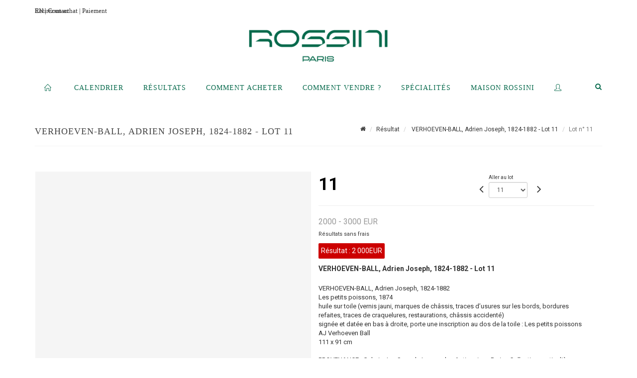

--- FILE ---
content_type: text/html;charset=UTF-8
request_url: https://www.rossini.fr/lot/142658/23521320-verhoevenball-adrien-joseph-18
body_size: 78481
content:
<!doctype html>
<html lang="fr" class="no-js">
<head>
    <meta http-equiv="Content-Type" content="text/html; charset=UTF-8">
    <meta http-equiv="X-UA-Compatible" content="IE=edge,chrome=1">
    <title> VERHOEVEN-BALL, Adrien Joseph, 1824-1882 - Lot 11 </title>
    
    
        



    

     
         
         <meta property="og:title" content="VERHOEVEN-BALL, Adrien Joseph, 1824-1882 - Lot 11">
     
    
        <meta name="description" content="Toutes les informations sur le lot VERHOEVEN-BALL, Adrien Joseph, 1824-1882
Les... - Lot 11 - Rossini"/>
		<meta property="og:description" content="Toutes les informations sur le lot VERHOEVEN-BALL, Adrien Joseph, 1824-1882
Les... - Lot 11 - Rossini">
    
	
		<meta name="keywords" content="">
	




<meta name="language" content="fr">


<!-- HREF LANG -->


	
		<link rel="alternate" hreflang="en"
			  href="https://www.rossini.fr/en/lot/142658/23521320-verhoevenball-adrien-joseph-18" />

	
		<link rel="canonical" href="https://www.rossini.fr/lot/142658/23521320-verhoevenball-adrien-joseph-18" />
	
		<link rel="alternate" hreflang="fr"
			  href="https://www.rossini.fr/lot/142658/23521320-verhoevenball-adrien-joseph-18" />




<meta name="viewport" content="width=device-width, initial-scale=1, maximum-scale=1"/>
<meta name="author" content="Rossini">
<meta name="identifier-url" content="">
<meta name="layout" content="main"/>
<meta property="og:site_name" content="Rossini">
<meta property="og:locale" content="fr">
<meta property="og:url" content="https://www.rossini.fr/lot/142658/23521320-verhoevenball-adrien-joseph-18"/>
<meta property="og:image" content="https://medias-static-sitescp.zonesecure.org/sitegenerique/62/logos/logo-0820250915131855.png"/>
<link rel="shortcut icon" href="https://medias-static-sitescp.zonesecure.org/sitegenerique/62/logos/logo-09-_1_20260107154903.ico" type="image/x-icon">
<link rel="icon" href="https://medias-static-sitescp.zonesecure.org/sitegenerique/62/logos/logo-09-_1_20260107154903.ico" />

<!-- GoogleFonts    ============================================= -->
<link href="https://fonts.googleapis.com/css?family=Roboto:" rel="stylesheet"><link href="https://fonts.googleapis.com/css?family=Roboto:700" rel="stylesheet">
<!-- Stylesheets    ============================================= -->

<link rel="stylesheet" href="/assets/bootstrap-2702cc3efe0973add8272e0853ab03a3.css"/>
<link rel="stylesheet" href="/assets/font-awesome/css/font-awesome.min-84f0e98c247f3592f710ccde278d799c.css"/>
<link rel="stylesheet" href="/assets/style-6f91c0476104ee16f6fea9387a0decc9.css"/>
<link rel="stylesheet" href="/assets/font-icons-2145a7dee7ed7e44ae2f1897272842b8.css"/>
<link rel="stylesheet" href="/assets/icomoon-36189714d365d3d2ad41c87302fc4927.css"/>
<link rel="stylesheet" href="/assets/animate-ca9c031f7663c9e52b815d368f541c0e.css"/>
<link rel="stylesheet" href="/assets/magnific-popup-bd76b2742b05e58017f0fe452a612c2c.css"/>
<link rel="stylesheet" href="/assets/responsive-8fa874eb92fb7932dfb539001ee06bdd.css"/>


<!-- REVOLUTION SLIDER	============================================= -->
<link rel="stylesheet" href="https://cdn.drouot.com/assets?name=revolution_slider/css/layers.css">
<link rel="stylesheet" href="https://cdn.drouot.com/assets?name=revolution_slider/css/settings.css">
<link rel="stylesheet" href="https://cdn.drouot.com/assets?name=revolution_slider/css/navigation.css">


<link rel="stylesheet" href="/assets/jquery_toast/jquery.toast-45c7a0d117e54c9e9a29b32ba06784a8.css"/>
<link rel="stylesheet" href="/assets/cp-088cf35f8f3474c63d77b7860a79b0ee.css"/>
<script type="text/javascript" src="https://cdn.drouot.com/assets?name=cpg/jquery-743584baf8fc09dcd82ba03b2c8d990e.js"></script>

<!--[if lt IE 9]>
    <script src="http://css3-mediaqueries-js.googlecode.com/svn/trunk/css3-mediaqueries.js"></script>
<![endif]-->

<!-- CAROUSEL	============================================= -->
<script type="text/javascript" src="/assets/include/carousel-plugin/owl.carousel.min-58f126a356f7a1eb5ef4de741979f957.js" ></script>

<style type="text/css">
.openseadragon { background-color: #ffffff; border: 1px solid #ffffff; color: #333333; height: 600px; width: 400px; }
/* ******************************** GENERAL OPTIONS ******************************** */
.cpgen-container{
width:100%;margin-left:auto;margin-right:auto;padding-left : 0px ; padding-top : 0px ;padding-right : 0px ; padding-bottom : 0px ;}

/* ******************************** TYPOGRAPHY ******************************** */

    /*  BODY ============== */
    body {color : #333333;text-transform: none;font-family: Roboto, Arial, Helvetica, sans-serif ;/*font-style : ;font-weight : ;*/font-size : 14px;letter-spacing : 0px;}
    body a:link {color : #333333;}
    body a:visited {color : #333333;}
    body a:hover {color : #333333;}

    /*  NAV ============== */
    nav {color : #05694B;text-transform: uppercase;font-family: Georgia, serif, Arial, Helvetica, sans-serif ;/*font-style : ;font-weight : ;*/font-size : 14px;letter-spacing : 0px;}
    nav a:link {color : #05694B;}
    nav a:visited {color : #05694B;}
    nav a:hover {color : #000000;}

    /*  FOOTER ============== */
    footer {color : #ffffff;text-transform: none;font-family: Roboto, Arial, Helvetica, sans-serif ;/*font-style : ;font-weight : ;*/font-size : 14px;letter-spacing : 0px;}
    footer a:link {color : #ffffff;}
    footer a:visited {color : #ffffff;}
    footer a:hover {color : #ffffff;}

    /*  H1 ============== */
    h1 {color : #05694B;text-transform: uppercase;font-family: Georgia, serif, Arial, Helvetica, sans-serif ;/*font-style : ;font-weight : ;*/font-size : 23px;letter-spacing : 0px;}
    h1 a:link {color : #05694B;}
    h1 a:visited {color : #05694B;}
    h1 a:hover {color : #05694B;}

    /*  H2 ============== */
    h2 {color : #05694B;text-transform: none;font-family: Roboto, Arial, Helvetica, sans-serif ;/*font-style : ;font-weight : ;*/font-size : 15px;letter-spacing : 0px;}
    h2 a:link {color : #05694B;}
    h2 a:visited {color : #05694B;}
    h2 a:hover {color : #05694B;}

    /*  H3 ============== */
    h3 {color : #05694B;text-transform: none;font-family: Roboto, Arial, Helvetica, sans-serif ;/*font-style : ;font-weight : ;*/font-size : 16px;letter-spacing : 0px;}
    h3 a:link {color : #05694B;}
    h3 a:visited {color : #05694B;}
    h3 a:hover {color : #05694B;}

    /*  H4 ============== */
    h4 {color : #05694B;text-transform: none;font-family: Roboto, Arial, Helvetica, sans-serif ;/*font-style : ;font-weight : ;*/font-size : 15px;letter-spacing : 0px;}
    h4 a:link {color : #05694B;}
    h4 a:visited {color : #05694B;}
    h4 a:hover {color : #05694B;}

    /*  H5 ============== */
    h5 {color : #05694B;text-transform: none;font-family: Roboto, Arial, Helvetica, sans-serif ;/*font-style : ;font-weight : ;*/font-size : 14px;letter-spacing : 0px;}
    h5 a:link {color : #05694B;}
    h5 a:visited {color : #05694B;}
    h5 a:hover {color : #05694B;}

    /*  H6 ============== */
    h6 {color : #05694B;text-transform: none;font-family: Roboto, Arial, Helvetica, sans-serif ;/*font-style : ;font-weight : ;*/font-size : 14px;letter-spacing : 0px;}
    h6 a:link {color : #05694B;}
    h6 a:visited {color : #05694B;}
    h6 a:hover {color : #05694B;}


/* ******************************** LOGO ******************************** */
#cpgenlogo{margin-left : px ;margin-top : px ;margin-right : px ;margin-bottom : px ; float: left;}

/* ******************************** HEADER ******************************** */

.cpgen-header {padding-left : 0px ;padding-top : 0px ;
padding-right : 0px ;padding-bottom : 20px ;margin-left : 0px ;margin-top : 0px ;margin-right : 0px ;margin-bottom : 0px ;background-color : #ffffff ;border-top: 0px solid #ffffff;border-bottom: 0px solid #ffffff;}


/* ******************************** MENU ******************************** */
#cpgen-menu {background-color : #ffffff;}
#header.sticky-header #primary-menu ul li {padding-left : 0px ;padding-top : 0px ;padding-right : 0px ;padding-bottom : 20px;}
#cpgen-menu li:hover{background:#ffffff;}
#primary-menu {font-weight: normal !important;background-color : #ffffff;float:left;}
#header.sticky-header:not(.static-sticky) #primary-menu > ul > li > a {line-height:40px;}
#header.sticky-header #header-wrap{height: 40px;background-color : #ffffff;color : #477380 ;}
#header.sticky-header #header-wrap img{max-height:40px;}
#primary-menu , #primary-menu.style-2 {height: 40px;}
#primary-menu.style-2 > div > ul > li > a{height: 40px;}
.device-sm #header.sticky-style-2 #header-wrap, .device-xs #header.sticky-style-2 #header-wrap, .device-xxs #header.sticky-style-2 #header-wrap{background-color : #ffffff;}
#header.sticky-style-2 #header-wrap, #header.sticky-style-3 #header-wrap, #primary-menu.style-2 > div > ul > li > a {height:40px;line-height:40px}
#primary-menu.style-2 ul ul, #primary-menu.style-2 ul li .mega-menu-content{top:40px}

#primary-menu-trigger {background-color:#ffffff !important;}
#primary-menu-trigger .icon-reorder{color:#05694B !important;}
#header.transparent-header.full-header #primary-menu > ul { border-right-color: rgba(0,0,0,0.1); }
#primary-menu ul {list-style: none;	height:40px;	margin: 0;}
#primary-menu > ul {float: left; }
#primary-menu ul li.mega-menu { position: inherit; }
#primary-menu ul li:first-child { margin-left: 0; }
#primary-menu ul li a {padding-left : 19px ;padding-top : 3px ;padding-right : 19px;padding-bottom : 3px ; height: 40px;line-height: 40px;}
#primary-menu ul li .mega-menu-content {background-color: #ffffff;	border-top: 2px solid #ffffff;}
#primary-menu ul ul{background-color: #ffffff; width:250px;display: none;}
#primary-menu ul ul a {	color: #05694B !important;}
#primary-menu ul ul li:hover > a {background-color: #ffffff !important;color: #05694B!important;}
#primary-menu .dropdown hr{color : #ffffff;}
#primary-menu .container #top-search form input{color: #05694B!important;}
#primary-menu .container #top-search form input::placeholder {color:#05694B!important;}

/* ******************************** BACKGROUND ******************************** */
body{background-color:#ffffff;background-image: ;background-repeat: ;}


/* ******************************** FOOTER ******************************** */
#footer{padding-left : 0px ;padding-top : 35px ;padding-right : 0px ;padding-bottom : 0px ;margin-left : 0px ;margin-top : 0px ;margin-right : 0px ;margin-bottom : 0px ;border-top: 1px solid #05694B;border-bottom: 0px solid #05694B ;background : #05694b;color : #ffffff ; }
#footer a{#ffffff ;}



/* ******************************** SOCIAL ******************************** */
.cpgen-header .cpgen-social {font-size:1000;color:#000000;}
.cpgen-footer .cpgen-social {font-size:10;color:#000000;}

#primary-menu ul li .mega-menu-content  {width: 100% !important; }
</style>
<link rel="stylesheet" href="https://medias-static-sitescp.zonesecure.org/sitegenerique/62/css/cssFile20260121175727.css" type="text/css" />

<script type="text/javascript" src="https://cdn.drouot.com/assets?name=cpg/cookiechoices-abc20e1381d834f5f6bf5378262b9b5c.js"></script>
<script>
    window.dataLayer = window.dataLayer || [];
    function gtag(){dataLayer.push(arguments);}

    gtag('consent', 'default', {
        'ad_storage': 'denied',
        'ad_user_data': 'denied',
        'ad_personalization': 'denied',
        'analytics_storage': 'denied'
    });
</script>

    <!-- Google tag (gtag.js) -->
        <script async src="https://www.googletagmanager.com/gtag/js?id=G-M2VJ74SB5S"></script>
        <script>
            if (!isTrackingActivated()) {
                window['ga-disable-G-M2VJ74SB5S'] = true;
            } else {
                gtag('js', new Date());
                gtag('config', 'G-M2VJ74SB5S');
                updateGtagConsent('granted');
            }
        </script>
    <!-- End Google tag (gtag.js) -->




    <link rel="stylesheet" href="https://cdnjs.cloudflare.com/ajax/libs/font-awesome/6.5.0/css/all.min.css">


    
    <script src="https://cdn.jsdelivr.net/npm/vanilla-lazyload@17.1.2/dist/lazyload.min.js"></script>

</head>
<body class="fr">



<div class="cpgen-container">
    
    <div class="cpgen-header">
        
            <div id="top-bar">
    <div class="container clearfix">
        <div class="col_half nobottommargin flags">
            <div class="top-links">
                
    
        <a href="/en/lot/142658/23521320-verhoevenball-adrien-joseph-18" class="languegb">
            <img src="/assets/flags/gb-91583bd9501e5849846045852a312edf.png" />
        </a>
    

    


                <a href="/ou-nous-trouver" target="_blank">Contact</a>
            </div>
        </div>

        <div class="col_half fright  nobottommargin social">
            <div id="top-social">
                <ul>
    

    

    

    

    

        

            <li><a target="_blank"
                   href="https://www.instagram.com/rossini_auction/?hl=fr"
                   class="si-instagram"><span class="ts-icon"><i class="icon-instagram"></i>
                </span><span class="ts-text">instagram</span></a></li>

        
    

    

    

    

        

            <li><a target="_blank"
                   href="https://www.facebook.com/RossiniMaisonDeVentesAuxEncheres/"
                   class="si-facebook"><span class="ts-icon"><i class="icon-facebook"></i>
                </span><span class="ts-text">facebook</span></a></li>

        
    

    

    

</ul>
            </div>
        </div>
    </div>
</div>
<header id="header" class="header6 sticky-style-2">
    <div class="container clearfix">
        <div id="primary-menu-trigger"><i class="icon-reorder"></i></div>
        <div id="cpgenlogo">
            <!-- Logo  ============================================= -->
            <div id="logo">
                <a href="/"
                   class="standard-logo"
                   data-dark-logo="https://medias-static-sitescp.zonesecure.org/sitegenerique/62/logos/logo-0820250915131855.png">
                    <img style=""
                         src="https://medias-static-sitescp.zonesecure.org/sitegenerique/62/logos/logo-0820250915131855.png"
                         alt="Rossini">
                </a>
                <a href="/"
                   class="retina-logo"
                   data-dark-logo="https://medias-static-sitescp.zonesecure.org/sitegenerique/62/logos/logo-0820250915131855.png"><img src="https://medias-static-sitescp.zonesecure.org/sitegenerique/62/logos/logo-0820250915131855.png" alt="Rossini"></a>
            </div>
            <!-- #logo end -->
        </div>
        <div class="texteHeader">
            <a href="/retraits-des-objets" target="_blank">Retirer un achat</a> | <a href="/paiement-en-ligne" target="_blank">Paiement</a>
        </div>
    </div>
    <div id="cpgen-menu">
        <div id="header-wrap"
             class="container">
            <nav id="primary-menu" class="style-2">
    <div class="container clearfix">
        <ul>

    <li>
        
            <a href="/" >
                <div>
                    <i class='icon-line2-home'></i>
                </div>
            </a>
        
        
    </li>

    <li>
        
            <a href="/ventes-a-venir" >
                <div>
                    Calendrier
                </div>
            </a>
        
        
    </li>

    <li>
        
            <a href="/resultats" >
                <div>
                    Résultats
                </div>
            </a>
        
        
    </li>

    <li>
        
            <a href="#" >
                <div>
                    Comment acheter
                </div>
            </a>
        
        
            <ul>
                

    <li>
        
            <a href="/retraits-des-objets" >
                <div>
                    Retrait des objets
                </div>
            </a>
        
        
    </li>

    <li>
        
            <a href="/paiement-en-ligne" >
                <div>
                    Paiement en ligne
                </div>
            </a>
        
        
    </li>

    <li>
        
            <a href="/caution-en-ligne" >
                <div>
                    Dépôt de caution
                </div>
            </a>
        
        
    </li>

            </ul>
        
    </li>

    <li>
        
            <a href="#" >
                <div>
                    Comment vendre ?
                </div>
            </a>
        
        
            <ul>
                

    <li>
        
            <a href="/prestations" >
                <div>
                    Les prestations
                </div>
            </a>
        
        
    </li>

    <li>
        
            <a href="/vendre" >
                <div>
                    Conditions de ventes Vendeur
                </div>
            </a>
        
        
    </li>

    <li>
        
            <a href="#" >
                <div>
                    Estimation en région
                </div>
            </a>
        
        
            <ul>
                

    <li>
        
            <a href="/estimation-auvergne-rhone-alpes" >
                <div>
                    Auvergne-Rhône-Alpes
                </div>
            </a>
        
        
    </li>

    <li>
        
            <a href="/estimation-bourgogne-franche-Comte" >
                <div>
                    Bourgogne-Franche-Comté
                </div>
            </a>
        
        
    </li>

    <li>
        
            <a href="/estimation-bretagne" >
                <div>
                    Bretagne
                </div>
            </a>
        
        
    </li>

    <li>
        
            <a href="/estimation-centre-val-de-loire" >
                <div>
                    Centre-Val de Loire
                </div>
            </a>
        
        
    </li>

    <li>
        
            <a href="/estimation-corse" >
                <div>
                    Corse
                </div>
            </a>
        
        
    </li>

    <li>
        
            <a href="/estimation-grand-est" >
                <div>
                    Grand Est
                </div>
            </a>
        
        
    </li>

    <li>
        
            <a href="/estimation-ile-de-france" >
                <div>
                    Île-de-France
                </div>
            </a>
        
        
    </li>

    <li>
        
            <a href="/estimation-normandie" >
                <div>
                    Normandie
                </div>
            </a>
        
        
    </li>

    <li>
        
            <a href="/estimation-nouvelle-aquitaine" >
                <div>
                    Nouvelle-Aquitaine
                </div>
            </a>
        
        
    </li>

    <li>
        
            <a href="/estimation-occitanie" >
                <div>
                    Occitanie
                </div>
            </a>
        
        
    </li>

    <li>
        
            <a href="/estimation-pays-de-la-loire" >
                <div>
                    Pays de la Loire
                </div>
            </a>
        
        
    </li>

    <li>
        
            <a href="/estimation-provence-cote-azur" >
                <div>
                    Provence-Alpes-Côte d'Azur
                </div>
            </a>
        
        
    </li>

    <li>
        
            <a href="/estimation-etranger" >
                <div>
                    Etranger
                </div>
            </a>
        
        
    </li>

            </ul>
        
    </li>

    <li>
        
            <a href="/estimation-en-ligne" >
                <div>
                    Estimations en ligne
                </div>
            </a>
        
        
    </li>

    <li>
        
            <a href="/salle-des-ventes" >
                <div>
                    Salle des ventes
                </div>
            </a>
        
        
    </li>

            </ul>
        
    </li>

    <li>
        
            <a href="/specialites" >
                <div>
                    Spécialités
                </div>
            </a>
        
        
    </li>

    <li>
        
            <a href="#" >
                <div>
                    Maison Rossini
                </div>
            </a>
        
        
            <ul>
                

    <li>
        
            <a href="/a-propos" >
                <div>
                    À propos
                </div>
            </a>
        
        
    </li>

    <li>
        
            <a href="/equipe" >
                <div>
                    L'équipe rossini
                </div>
            </a>
        
        
    </li>

    <li>
        
            <a href="/ou-nous-trouver" >
                <div>
                    Contact
                </div>
            </a>
        
        
    </li>

    <li>
        
            <a href="/newsletter" >
                <div>
                    Newsletter
                </div>
            </a>
        
        
    </li>

    <li>
        
            <a href="/actualites" >
                <div>
                    Nos actualités
                </div>
            </a>
        
        
    </li>

            </ul>
        
    </li>

    <li>
        
            <a href="https://int.rossini.fr/membre/login" target='_blank'>
                <div>
                    <i class='icon-line2-user'></i>
                </div>
            </a>
        
        
    </li>
</ul>
            
<div id="top-cart">
    <a href="#" id="top-cart-trigger">
        <i class="icon-legal"></i>
    </a>
    <div class="top-cart-content" id="top-cart-content">
        <div class="top-cart-title">
            <p>Ordres d'achats </p>
        </div>
        <div class="top-cart-items" id="top-cart-items">
            <template id="cart-item-list">
                <div class="top-cart-item clearfix">
                    <div class="top-cart-item-desc">
                        <a href="/null/null"></a>
                        <span class="top-cart-item-price"></span>
                        <span class="top-cart-item-price"></span>
                    </div>
                </div>
            </template>
        </div>
    </div>
</div><!-- #top-cart end -->

<script type="text/javascript">
    function getQueryVariable(variable) {
        let query = window.location.search.substring(1);
        let vars = query.split('&');
        for (let i = 0; i < vars.length; i++) {
            let pair = vars[i].split("=");
            if (pair[0] === variable) {return pair[1];}
        }
        return false;
    }
    $(document).ready(function() {
        panierSize = 0;
        if (window.localStorage.getItem("panier") !== null && window.localStorage.getItem("panier") !== '') {
            panier = getPanier();
            panierSize = Object.keys(panier.lots).length;
        }
        if (window.location.search.indexOf("okLots") !== -1) {
            let lotIds = getQueryVariable("okLots").split(",");
            for (let i in lotIds) {
                deleteOrdre(lotIds[i]);
            }
            panierSize = Object.keys(panier.lots).length;
        }
        if (panierSize > 0) {
            $.toast({
                icon: 'info',
                text : "<p class=''>N'oubliez pas de valider définitivement vos ordres d'achat dans votre <a href='/ordre'>panier</a>.</p>",
                allowToastClose: true,
                showHideTransition : 'slide',  // It can be plain, fade or slide
                hideAfter : false,             // `false` to make it sticky or time in miliseconds to hide after
                stack : 2,                     // `false` to show one stack at a time count showing the number of toasts that can be shown at once
                textAlign : 'left',            // Alignment of text i.e. left, right, center
                position : 'top-right'       // bottom-left or bottom-right or bottom-center or top-left or top-right or top-center or mid-center or an object representing the left, right, top, bottom values to position the toast on page
            })
            Object.keys(panier.lots).forEach(function (lotId) {
                let t = document.querySelector('#cart-item-list');
                let a = t.content.querySelectorAll("a");
                a[0].textContent = "lot n° "+panier.lots[lotId].n;
                let s = t.content.querySelectorAll("span");
                s[0].textContent = panier.lots[lotId].d;
                if (panier.lots[lotId].m === -1) {
                    s[1].textContent = 'Enchère Téléphone';
                } else {
                    s[1].textContent = panier.lots[lotId].m + ' ' + panier.lots[lotId].c;
                }

                let x = document.getElementById("top-cart-items");
                let clone = document.importNode(t.content, true);
                x.appendChild(clone)
            })

            let panierSizeSpan = document.createElement("span");
            panierSizeSpan.textContent = window.panierSize.toString();
            document.getElementById("top-cart-trigger").appendChild(panierSizeSpan);

            let btnPanier = document.createElement("a");
            btnPanier.rel = "nofollow";
            btnPanier.className = "button button-3d button-small nomargin fright";
            btnPanier.textContent = 'Envoyer mes ordres';
            btnPanier.href = '/null/null';
            let btnPanierDiv = document.createElement("div");
            btnPanierDiv.className = "top-cart-action clearfix";
            btnPanierDiv.appendChild(btnPanier);

            document.getElementById("top-cart-content").appendChild(btnPanierDiv);
        } else {
            let panierList = document.createElement("p");
            panierList.textContent = "Votre liste d'ordre est vide, naviguez dans le catalogue pour ajouter vos ordres.";
            document.getElementById("top-cart-items").appendChild(panierList);
        }

    });
</script>

            
                <div id="top-search">
                    <a href="#" id="top-search-trigger"><i class="icon-search3"></i><i class="icon-line-cross"></i></a>
                    <form action="/recherche" method="get">
                        <input type="text" name="query" class="form-control" value="" placeholder="Recherchez un lot, un artiste">
                        <input type="submit" class="loupe" id="AccueilBtChercher" value="">
                    </form>
                </div>
            
    </div>
</nav>
        </div>
    </div>
</header>

        
    </div>

    <div class="container">
        
        
            <div class="clear"></div>

<div class="basic layoutsPage">
    <div class="layoutsExemple col-md-12">
        
<section id="page-title" class="page-title-mini page-title-nobg">
    <div class="clearfix">
        <h1>
            VERHOEVEN-BALL, Adrien Joseph, 1824-1882 - Lot 11
        </h1>
        <ol class="breadcrumb">
            <li><a href='/'>
                <icon class='icon-home2'></icon>
            </a></li>
            <li><a href='/resultats'>Résultat</a>
            </li>
            <li><a href="/catalogue/142658-art-moderne-and-contemporain">
                VERHOEVEN-BALL, Adrien Joseph, 1824-1882 - Lot 11
            </a></li>
            <li class="active">Lot n° 11&nbsp;</li>
        </ol>
    </div>
</section>
<section id="content">
    <div class="detailLot content-wrap Vente142658 Etude162 Etude2">
            <div class="single-product">
                <div class="product">
                    <div class="col-xs-12 col-md-6 product-img noPaddingLeft">
                        
                            
<script type="text/javascript" src="https://cdn.drouot.com/assets?name=openseadragon/openseadragon.min.js"></script>
<div class="col-xs-12 padding0">
    <div id="zoomImage" class="openseadragon">
        <div id="toolbarDiv"></div>
        
            <a id="previous"><i class="fa fa-angle-up"></i></a>
            <a id="next"><i class="fa fa-angle-down"></i></a>
        
        <script type="text/javascript">
            var viewer = OpenSeadragon({
                        id:            "zoomImage",
                        prefixUrl:     "https://cdn.drouot.com/assets?name=openseadragon/images/",
                        showNavigator:  true,
                        toolbar:       "toolbarDiv",
                        nextButton:     "next",
                        previousButton: "previous",
                        autoHideControls: false,
                        maxZoomPixelRatio: 3,
                        minZoomPixelRatio: 0.5,
                        navigatorSizeRatio: 0.12,
                        controlsFadeDelay: 0,
                        controlsFadeLength: 500,
                        showReferenceStrip: false,
                        animationTime: 0.8,
                        imageSmoothingEnabled: true,
                    });
                    $(document).ready(function() {
//                        setTimeout( function(){
//                                   innerHTML2 = $(".intercom-launcher-discovery-frame").contents().find("html").html();
//                                   innerHTML = $('.intercom-launcher-frame').contents().find("html").html();
//                                   innerHTML3 = $("#intercom-frame").contents().find("html").html();
//                               }, 3000);
                        var tiles = [
                            
                            {
                                tileSource : {
                                    type: 'image',
                                    url:  'https://cdn.drouot.com/d/image/lot?size=fullHD&path=62/142658/1e013258582af1aa833060d2ad27b973',
                                    crossOriginPolicy: 'Anonymous',
                                    ajaxWithCredentials: false,
                                },
                            },
                            
                            {
                                tileSource : {
                                    type: 'image',
                                    url:  'https://cdn.drouot.com/d/image/lot?size=fullHD&path=62/142658/b5674c001972378936e171fb6a4fa554',
                                    crossOriginPolicy: 'Anonymous',
                                    ajaxWithCredentials: false,
                                },
                            },
                            
                            {
                                tileSource : {
                                    type: 'image',
                                    url:  'https://cdn.drouot.com/d/image/lot?size=fullHD&path=62/142658/412c314af427d21eaa7d10dd50444709',
                                    crossOriginPolicy: 'Anonymous',
                                    ajaxWithCredentials: false,
                                },
                            },
                            
                        ];
                        var tile = 0;
                        var length = tiles.length - 2;
                        viewer.addTiledImage(tiles[0]); //init sur la première image
                        $(".thumbPreview").click(function() { //quand on clique ça change l'image
                            tile = parseInt($(this).data("thumb-index"));
                            viewer.close();
                            viewer.addTiledImage(tiles[parseInt($(this).data("thumb-index"))]);
                        });
                        var container = $('div.image-container');
                        $("#next").click(function() {
                            if (tile <= length) {
                                tile++;
                            } else {
                                tile = 0;
                            }
                            viewer.close();
                            viewer.addTiledImage(tiles[tile]);
                            scrollTo=$("#thumbImage-"+tile);
                            container.animate({
                                scrollTop: scrollTo.offset().top - container.offset().top + container.scrollTop()
                            })
                        });
                        $("#previous").click(function() {
                            if (tile === 0) {
                                tile = length + 1;
                            } else {
                                tile--;
                            }
                            viewer.close();
                            viewer.addTiledImage(tiles[tile]);
                            scrollTo=$("#thumbImage-"+tile);
                            container.animate({
                                scrollTop: scrollTo.offset().top - container.offset().top + container.scrollTop()
                            })
                        });
        });

    </script>
        <noscript>
            
                
                <img src="https://cdn.drouot.com/d/image/lot?size=phare&path=62/142658/1e013258582af1aa833060d2ad27b973" alt="VERHOEVEN-BALL, Adrien Joseph, 1824-1882
Les petits poissons, 1874
huile sur toile..."/>
            
                
                <img src="https://cdn.drouot.com/d/image/lot?size=phare&path=62/142658/b5674c001972378936e171fb6a4fa554" alt="VERHOEVEN-BALL, Adrien Joseph, 1824-1882
Les petits poissons, 1874
huile sur toile..."/>
            
                
                <img src="https://cdn.drouot.com/d/image/lot?size=phare&path=62/142658/412c314af427d21eaa7d10dd50444709" alt="VERHOEVEN-BALL, Adrien Joseph, 1824-1882
Les petits poissons, 1874
huile sur toile..."/>
            
        </noscript>
    </div>
</div>

<div class="clear"></div>
<div class="col-xs-12 noPaddingLeft thumbBlocmaster">
    
        
            <div class="col-xs-12 thumbBloc padding0">
                <div class="image-container">
                    
                        <div class="thumbPreview" data-thumb-index="0" id="thumbImage-0" style="
                        background: url('https://cdn.drouot.com/d/image/lot?size=small&path=62/142658/1e013258582af1aa833060d2ad27b973');
                        background-repeat: no-repeat;
                        background-size: cover;
                        background-position:center center;
                        ">
                        </div>
                    
                        <div class="thumbPreview" data-thumb-index="1" id="thumbImage-1" style="
                        background: url('https://cdn.drouot.com/d/image/lot?size=small&path=62/142658/b5674c001972378936e171fb6a4fa554');
                        background-repeat: no-repeat;
                        background-size: cover;
                        background-position:center center;
                        ">
                        </div>
                    
                        <div class="thumbPreview" data-thumb-index="2" id="thumbImage-2" style="
                        background: url('https://cdn.drouot.com/d/image/lot?size=small&path=62/142658/412c314af427d21eaa7d10dd50444709');
                        background-repeat: no-repeat;
                        background-size: cover;
                        background-position:center center;
                        ">
                        </div>
                    
                </div>
            </div>
        
    
</div>
                        
                    </div>

                    <div class="col-xs-12 col-md-6 product-desc">
                        <div class="fiche_numero_lot">
                            <span class="fiche_lot_label">Lot</span> <span class="fiche_lot_labelnum">n°</span> <span class="fiche_lot_num">11</span>
                        </div>
                        <div class="col-md-5 padding0 floatRight">
                            
<div class="lot_navigation">
    <div class="lot_prec_suiv">
        <span class="lot_precedent col-xs-1 padding0" onclick="javascript:jQuery('#preview-form').submit()">
            
                <form id="preview-form" method="post" action="/action/goToLot?id=23521319" style="display: inline-block;margin-top: 7px;">
                    <input type="hidden" name="cpId" value="62"/>
                    <input type="hidden" name="venteId" value="142658"/>
                    <input type="hidden" name="newLang" value="fr"/>
                    <i class="icon-angle-left" style="font-size:24px;cursor:pointer;"></i>
                </form>
            
        </span>
        <span class="lot_combo col-xs-6 col-md-5 padding0 alignCenter">
            <span class="info_cache font10 alignCenter">Aller au lot</span>
            <form id="combo-form" class="form-group"
                  action="/action/goToLot"
                  method="post"
                  style="display: inline-block;">
                <input type="hidden" name="cpId" value="62"/>
                <input type="hidden" name="venteId" value="142658"/>
                <input type="hidden" name="newLang" value="fr"/>
                <select id="combo-num" class="form-control" name="id" style="height:32px; width:auto; font-size: 12px; min-width:75px; " onchange="this.form.submit()" >
<option value="23521310" >1</option>
<option value="23521311" >2</option>
<option value="23521312" >3</option>
<option value="23521313" >4</option>
<option value="23521314" >5</option>
<option value="23521315" >6</option>
<option value="23521316" >7</option>
<option value="23521317" >8</option>
<option value="23521318" >9</option>
<option value="23521319" >10</option>
<option value="23521320" selected="selected" >11</option>
<option value="23521321" >12</option>
<option value="23521322" >13</option>
<option value="23521323" >14</option>
<option value="23521324" >15</option>
<option value="23521325" >16</option>
<option value="23521326" >17</option>
<option value="23521327" >18</option>
<option value="23521328" >19</option>
<option value="23521329" >20</option>
<option value="23521330" >21</option>
<option value="23521331" >22</option>
<option value="23521332" >23</option>
<option value="23521333" >24</option>
<option value="23521334" >25</option>
<option value="23521335" >26</option>
<option value="23521336" >27</option>
<option value="23521337" >28</option>
<option value="23521338" >29</option>
<option value="23521339" >30</option>
<option value="23521340" >31</option>
<option value="23521341" >32</option>
<option value="23521342" >33</option>
<option value="23521343" >34</option>
<option value="23521344" >35</option>
<option value="23521345" >36</option>
<option value="23521346" >37</option>
<option value="23521347" >38</option>
<option value="23521348" >39</option>
<option value="23521349" >40</option>
<option value="23521350" >41</option>
<option value="23521351" >42</option>
<option value="23521352" >43</option>
<option value="23521353" >44</option>
<option value="23521354" >45</option>
<option value="23521355" >46</option>
<option value="23521356" >47</option>
<option value="23521357" >48</option>
<option value="23521358" >49</option>
<option value="23521359" >50</option>
<option value="23521360" >51</option>
<option value="23521361" >52</option>
<option value="23521362" >53</option>
<option value="23521363" >54</option>
<option value="23521364" >55</option>
<option value="23521365" >56</option>
<option value="23521366" >57</option>
<option value="23521367" >58</option>
<option value="23521368" >59</option>
<option value="23521369" >60</option>
<option value="23521370" >61</option>
<option value="23521371" >62</option>
<option value="23521372" >63</option>
<option value="23521373" >64</option>
<option value="23521374" >65</option>
<option value="23521375" >66</option>
<option value="23521376" >67</option>
<option value="23521377" >68</option>
<option value="23521378" >69</option>
<option value="23521379" >70</option>
<option value="23521380" >71</option>
<option value="23521381" >72</option>
<option value="23521382" >73</option>
<option value="23521383" >74</option>
<option value="23521384" >75</option>
<option value="23521385" >76</option>
<option value="23521386" >77</option>
<option value="23521387" >78</option>
<option value="23521388" >79</option>
<option value="23521389" >80</option>
<option value="23521390" >81</option>
<option value="23521391" >82</option>
<option value="23521392" >83</option>
<option value="23521393" >84</option>
<option value="23521394" >85</option>
<option value="23521395" >86</option>
<option value="23521396" >87</option>
<option value="23521397" >88</option>
<option value="23521398" >89</option>
<option value="23521399" >90</option>
<option value="23521400" >91</option>
<option value="23521401" >92</option>
<option value="23521402" >93</option>
<option value="23521403" >94</option>
<option value="23521404" >95</option>
<option value="23521405" >96</option>
<option value="23521406" >97</option>
<option value="23521407" >98</option>
<option value="23521408" >99</option>
<option value="23521409" >100</option>
<option value="23521410" >101</option>
<option value="23521411" >102</option>
<option value="23521412" >103</option>
<option value="23521413" >104</option>
<option value="23521414" >105</option>
<option value="23521415" >105-B</option>
<option value="23521416" >106</option>
<option value="23521417" >107</option>
<option value="23521418" >108</option>
<option value="23521419" >109</option>
<option value="23521420" >110</option>
<option value="23521421" >111</option>
<option value="23521422" >112</option>
<option value="23521423" >113</option>
<option value="23521424" >114</option>
<option value="23521425" >115</option>
<option value="23521426" >116</option>
<option value="23521427" >117</option>
<option value="23521428" >118</option>
<option value="23521429" >119</option>
<option value="23521430" >120</option>
<option value="23521431" >121</option>
<option value="23521432" >122</option>
<option value="23521433" >123</option>
<option value="23521434" >124</option>
<option value="23521435" >125</option>
<option value="23521436" >126</option>
<option value="23521437" >127</option>
<option value="23521438" >128</option>
<option value="23521439" >129</option>
<option value="23521440" >130</option>
<option value="23521441" >131</option>
<option value="23521442" >132</option>
<option value="23521443" >133</option>
<option value="23521444" >134</option>
<option value="23521445" >135</option>
<option value="23521446" >136</option>
<option value="23521447" >137</option>
<option value="23521448" >138</option>
<option value="23521449" >139</option>
<option value="23521450" >140</option>
<option value="23521451" >141</option>
<option value="23521452" >142</option>
<option value="23521453" >143</option>
<option value="23521454" >144</option>
<option value="23521455" >145</option>
<option value="23521456" >146</option>
<option value="23521457" >147</option>
<option value="23521458" >148</option>
<option value="23521459" >149</option>
<option value="23521460" >150</option>
<option value="23521461" >151</option>
<option value="23521462" >152</option>
<option value="23521463" >153</option>
<option value="23521464" >154</option>
<option value="23521465" >155</option>
<option value="23521466" >156</option>
<option value="23521468" >158</option>
<option value="23521469" >159</option>
<option value="23521470" >160</option>
<option value="23521471" >161</option>
<option value="23521472" >162</option>
<option value="23521473" >163</option>
<option value="23521474" >164</option>
<option value="23521475" >165</option>
<option value="23521476" >166</option>
<option value="23521477" >167</option>
<option value="23521478" >168</option>
<option value="23521479" >169</option>
<option value="23521480" >170</option>
<option value="23521481" >171</option>
<option value="23521482" >172</option>
<option value="23521483" >173</option>
<option value="23521484" >174</option>
<option value="23521485" >175</option>
<option value="23521486" >176</option>
<option value="23521487" >177</option>
<option value="23521488" >178</option>
<option value="23521489" >179</option>
<option value="23521490" >180</option>
<option value="23521491" >181</option>
<option value="23521492" >182</option>
<option value="23521493" >183</option>
<option value="23521494" >184</option>
<option value="23521495" >185</option>
<option value="23521496" >186</option>
<option value="23521497" >187</option>
<option value="23521498" >188</option>
<option value="23521499" >189</option>
<option value="23521500" >190</option>
<option value="23521501" >191</option>
<option value="23521502" >192</option>
<option value="23521503" >193</option>
<option value="23521504" >194</option>
<option value="23521505" >195</option>
<option value="23521506" >196</option>
<option value="23521507" >197</option>
<option value="23521508" >198</option>
<option value="23521509" >199</option>
<option value="23521510" >200</option>
<option value="23521511" >201</option>
<option value="23521512" >202</option>
<option value="23521513" >203</option>
<option value="23521514" >204</option>
<option value="23521515" >205</option>
<option value="23521516" >206</option>
<option value="23521517" >207</option>
<option value="23521518" >208</option>
<option value="23521519" >209</option>
<option value="23521520" >210</option>
<option value="23521521" >211</option>
<option value="23521522" >212</option>
<option value="23521523" >213</option>
<option value="23521524" >214</option>
</select>

            </form>
        </span>
        <span class="lot_suivant col-xs-1 noPaddingRight noPaddingLeft" onclick="javascript:jQuery('#next-form').submit()">
            
                <form id="next-form" method="post" action="/action/goToLot?id=23521321" style="display: inline-block; margin-top: 7px;">
                    <i class="icon-angle-right" style="font-size:24px;cursor: pointer;"></i>
                    <input type="hidden" name="cpId" value="62"/>
                    <input type="hidden" name="venteId" value="142658"/>
                    <input type="hidden" name="newLang" value="fr"/>
                </form>
            
        </span>
    </div>
</div>
                        </div>

                        <div class="line"></div>
                        
                            <div class="estimLabelAff4">Estimation :</div>
                            <div class="estimAff4">
                                
                                    2000 - 3000
                                
                                EUR
                            </div>
                        

                        
                            
                                <div class="explicationResultats">
                                    Résultats sans frais
                                </div>
                            
                            <div class="fiche_lot_resultat">
                                Résultat
                                : <nobr>2 000EUR</nobr></div>
                        
                        <div class="fiche_ordre_achat">
                            
                        </div>
                        

                        <div class="fiche_titre_lot">
                            VERHOEVEN-BALL, Adrien Joseph, 1824-1882 - Lot 11
                        </div>

                        <div class="fiche_lot_description" id="lotDesc-23521320">VERHOEVEN-BALL, Adrien Joseph, 1824-1882
Les petits poissons, 1874
huile sur toile (vernis jauni, marques de châssis, traces d’usures sur les bords, bordures refaites, traces de craquelures, restaurations, châssis accidenté)
signée et datée en bas à droite, porte une inscription au dos de la toile : Les petits poissons AJ Verhoeven Ball
111 x 91 cm

PROVENANCE : Galerie Joe Sayegh, Louvre des Antiquaires, Paris - Collection particulière.
HISTORIQUE : Vente Kohn, 30-10-1996, lot 80, le catalogue mentionne une provenance Phillips, Londres, 08.1971</div>
                        
                        <div id="description-modal" class="modal fade bs-example-modal-lg" tabindex="-1" role="dialog" aria-labelledby="description-modal">
    <div class="modal-dialog modal-lg" role="document">
        <div class="modal-content">
            <div class="modal-header">
                <button type="button" class="close" data-dismiss="modal" aria-hidden="true">&times;</button>
                <h4 class="modal-title">
                    Informations sur la vente - Art Moderne & Contemporain
                </h4>
            </div>

            <div class="modal-body">
                <div class="te">
                    <p><strong>Art Moderne &amp; Contemporain</strong></p><p>Jeudi 7 Décembre à 14h30</p><p><br></p><p><strong>Directeur Général</strong></p><p>Commissaire-priseur habilité</p><p>Maître Pascale MORELLE-MARCHANDET</p><p><br></p><p><strong>Directeur Général Délégué</strong></p><p>Olivier NUZZO-REVOL</p><p><br></p><p><strong>Responsable de département</strong></p><p>Maude LAUGEAY</p><p>+33 (0)1 53 34 55 18</p><p>maude.laugeay@rossini.fr</p><p><br></p><p><strong>Crédits photo</strong></p><p>Luc Pâris &amp; cabinet Maket</p><p><br></p><p><strong>Expositions </strong></p><p>Salle des ventes Rossini - 7, rue Rossini 75009 Paris</p><p>Mardi 5 décembre 2023 de 11h à 18h</p><p>Mercredi 6 décembre 2023 de 11h à 18h</p><p>Jeudi 7 décembre 2023 de 11h à 12h</p><p><br></p><p><strong><u>Experts</u></strong></p><p>TABLEAUX &amp; SCULPTURES XIXE S. ET CONTEMPORAINS</p><p>Michel MAKET et Raphaël MAKET</p><p>Membres du SFEP</p><p>17, avenue de Messine 75008 Paris</p><p>+33 (0)1 42 25 89 33</p><p>info@maketexpert.com - www.maket-expert.com</p><p><br></p><p>ART D’AUSTRALIE</p><p>Stéphane Jacob-Langevin AM</p><p>Membre du CNES</p><p>GALERIE ARTS D’AUSTRALIE</p><p>13, Rue Chapon 75003 PARIS. F</p><p>+ 33 (0)6 80 94 80 03 / + 33 (0)1 46 22 23 20</p><p>sj@artsdaustralie.com - www.artsdaustralie.com</p><p><br></p><p>Pour participer à la vente vous pouvez nous laisser un ordre d&#39;achat, une demande de ligne téléphonique ou enchérir sur Drouot Live ou Interencheres Live.</p><p>Pour enchérir (joindre une pièce d&#39;identité et des coordonnées bancaires).</p><p><br></p><p>Les objets seront à récupérer à nos bureaux au 7 rue Drouot 75009 Paris.</p><p>Des frais de stockage seront dus à compter du 20ème jour après la vente.</p><p>Le montant est de 5 € par jour et par bordereau.</p><p><br></p><p>ROSSINI – MAISON DE VENTES AUX ENCHERES</p><p>7, rue Drouot – 75009 Paris</p><p>Tél : 01 53 34 55 00 </p><p>contact@rossini.fr</p><p>www.rossini.fr</p>
                </div>
            </div>

            <div class="modal-footer">
                <button type="button" class="btn btn-default" data-dismiss="modal">
                    Fermer
                </button>
            </div>
        </div>
    </div>
</div>
                        <div id="conditions-modal" class="modal fade bs-example-modal-lg" tabindex="-1" role="dialog" aria-labelledby="conditions-modal">
    <div class="modal-dialog modal-lg" role="document">
        <div class="modal-content">
            <div class="modal-header">
                <button type="button" class="close" data-dismiss="modal" aria-hidden="true">&times;</button>
                <h4 class="modal-title">
                    Conditions de vente - Art Moderne & Contemporain
                </h4>
            </div>

            <div class="modal-body">
                <div class="te">
                    <p><strong>CONDITIONS DE VENTE</strong></p><p><br></p><p>La vente sera faite au comptant et conduite en Euros. Les frais attachés à la vente (hors magasinage et autres charges éventuelles) sont de 24 % Hors Taxes, soit 28,80 % TTC.</p><p><br></p><p>1. GARANTIES</p><p>Les attributions notion d&#39;époque ont été établies compte - tenu des connaissances scientifiques et artistiques à la date de la vente. Ces mentions sont garanties pour une durée de 5 ans à partir de la date d&#39;adjudication. Le délai de prescription pour une action en responsabilité à l’encontre de la maison de vente aux enchères ROSSINI est de 5 ans. L&#39;ordre du catalogue sera suivi. Une exposition préalable permettant aux acquéreurs de se rendre compte de l&#39;état des biens mis en vente, il ne sera admis aucune réclamation une fois l&#39;adjudication prononcée. Les reproductions au catalogue des œuvres sont aussi fidèles que possible, une différence de coloris ou de tons est néanmoins possible. Les dimensions ne sont données qu&#39;à titre indicatif. La maison de vente aux enchères ROSSINI est couverte par les assurances responsabilité professionnelle et représentation des fonds prescrites par la loi. Tous nos experts sont couverts par une assurance responsabilité professionnelle.</p><p><br></p><p>2. ENCHERES</p><p>- Ordre d&#39;achat: Si vous souhaitez faire une offre d&#39;achat par écrit, vous pouvez utiliser le formulaire prévu à cet effet en fin de catalogue. Celle - ci doit nous parvenir au plus tard 24 heures avant la vente, accompagnée de vos coordonnées bancaires.</p><p><br></p><p>En cas de double enchère reconnue effective par le Commissaire - Priseur, le lot sera remis en vente, tous les amateurs présents pouvant concourir à cette deuxième mise en adjudication.</p><p><br></p><p>3. DÉFAUT DE PAIEMENT</p><p>En application de l&#39;article L. 441- 6 du Code du Commerce, en cas de retard de paiement supérieur ou égal à 30 jours après la vente, des pénalités de retard égales à 11,37 % du montant de l&#39;adjudication (charges et taxes comprises) seront demandées à l&#39;acheteur. L&#39;application de cette clause ne fait pas obstacle à l&#39;allocation de dommages et intérêts et aux dépens de la procédure qui serait nécessaire, et ne préjuge pas de l&#39;éventuelle mise en œuvre de la procédure de folle enchère.</p><p>Ces dommages ne seront en aucun cas inférieurs aux honoraires acheteurs et vendeurs qui auraient été facturés en cas de bonne résolution de la vente.</p><p>La loi applicable est la loi française et le droit de rétractation n&#39;est pas applicable aux ventes aux enchères Live et Online.</p><p><br></p><p>4. FOLLE ENCHÈRE</p><p>Par dérogation de l&#39;Art.14 de la loi du 10 juillet 2000: «À défaut de paiement par l&#39;adjudicataire, après mise en demeure restée infructueuse, le bien est remis en vente à la demande du vendeur sur folle enchère de l&#39;adjudicataire défaillant; si le vendeur ne formule pas cette demande dans un délai de deux mois à compter de l&#39;adjudication, la vente est résolue de plein droit, sans préjudice de dommages et intérêts dus par l&#39;adjudicataire défaillant».</p><p><br></p><p>5. RETRAIT DES ACHATS</p><p>Il est conseillé aux adjudicataires de procéder à l’enlèvement de leurs lots dans les meilleurs délais afin d&#39;éviter les frais de magasinage qui sont à leur charge. Le magasinage n&#39;entraîne pas la responsabilité de la S.V.V. Rossini ni de l&#39;expert à quelque titre que ce soit. Frais de magasinage Salle ROSSINI: Tout achat de mobilier volumineux (+0,5m3) sera envoyé en garde-meuble dès 11 heures le lendemain de la vente à la charge de l&#39;acheteur. Pour tous nos acquéreurs (acheteur présent le jour de la vente, acheteur en ligne et donneurs d’ordre) des frais de stockage seront dus à compter du 20ème jour après la vente.</p><p>Le montant est de 5 € par jour ouvrable et par bordereau.</p><p>Les lots dépassant le montant de 10.000€ supporteront une participation complémentaire aux frais d’assurance et d’administration de 1% TTC de leur valeur en sus des frais de magasinage dus.</p><p>En cas de paiement par chèque, la délivrance des objets pourra être différée jusqu&#39;à encaissement total.</p><p>En cas de paiement par chèque ou par virement, la délivrance des objets pourra être différée jusqu&#39;à l&#39;encaissement. Dès l&#39;adjudication, l&#39;objet sera sous l&#39;entière responsabilité de l&#39;adjudicataire. L&#39;acquéreur sera lui-même chargé de faire assurer ses acquisitions, et la S.V.V. Rossini décline toute responsabilité quant aux dommages que l&#39;objet pourrait encourir, et ceci dès l&#39;adjudication prononcée. En cas de vente à l&#39;Hôtel Drouot, les frais de magasinage sont à la charge de l&#39;acquéreur.</p><p><br></p><p><br></p><p>6. EXPÉDITION DES LOTS</p><p>Le transport est effectué sous l&#39;entière responsabilité de l&#39;acheteur.</p><p>Le choix du transporteur et l&#39;organisation du transport appartiennent à l&#39;acheteur. La S.V.V. Rossini peut fournir, de manière non contractuelle, les coordonnées de transporteurs.</p><p>Les lots ne seront remis aux transporteurs qu&#39;après règlement de l&#39;achat. La formalité de licence d&#39;exportation peut requérir un délai de 4 à 5 mois.</p><p><br></p><p><strong>Fichier des restrictions d&#39;accès aux ventes aux enchères</strong></p><p><br></p><p><strong>NOTICE D’INFORMATION</strong></p><p>ROSSINI est abonné au Service TEMIS permettant la consultation et l’alimentation du Fichier des restrictions d&#39;accès aux ventes aux enchères (« Fichier TEMIS ») mis en œuvre par la société Commissaires-Priseurs Multimédia (CPM), société anonyme à directoire, ayant son siège social sis à (75009) Paris, 37 rue de Châteaudun, immatriculée au registre du commerce et des sociétés de Paris sous le numéro 437 868 425.</p><p><strong>Tout bordereau d’adjudication demeuré impayé après de ROSSINI ou ayant fait l’objet d’un retard de paiement est susceptible d’inscription au fichier TEMIS.</strong></p><p><br></p><p><strong>(1) Finalité et base légale du Fichier TEMIS</strong></p><p><br></p><p>Le Fichier TEMIS recense les incidents de paiement des bordereaux d’adjudication (retards et défauts de paiement), quel que soit le mode de participation des enchérisseurs (présentiel ou à distance) et peut être consulté par toutes les structures de ventes aux enchères opérant en France et abonnées au service.</p><p>L&#39;enchérisseur est informé qu&#39;à défaut de régularisation de son bordereau d&#39;adjudication dans le délai mentionné sur le bordereau, une procédure d&#39;inscription audit fichier pourra être engagée par ROSSINI.</p><p>La mise en œuvre du Fichier TEMIS et son utilisation par ROSSINI est nécessaire aux fins de l’intérêt légitime des abonnés au Service TEMIS de prévenir les impayés et sécuriser ainsi les ventes aux enchères.</p><p><br></p><p><strong>(2) Organismes autorisés à consulter le Fichier TEMIS (destinataires)</strong></p><p><br></p><p>Le Fichier TEMIS peut être consulté par toute structure de vente abonnée (professionnels et sociétés habilités à diriger des ventes de meubles aux enchères publiques conformément à la réglementation applicable et notamment aux prescriptions du Titre II &#34; Des ventes aux enchères &#34; du Livre III du Code de commerce (ci-après les « Professionnels Abonnés »)), souhaitant se prémunir contre les impayés et sécuriser ainsi la participation aux ventes aux enchères qu’ils organisent. La liste des abonnés au Service TEMIS est consultable sur le site www.interencheres.com, menu « Acheter aux enchères », rubrique « Les commissaires-priseurs ».</p><p><br></p><p><strong>(3) Conséquence d’une inscription au Fichier TEMIS</strong></p><p><br></p><p><strong>Dans le cas où un enchérisseur est inscrit au fichier TEMIS, la maison de ventes ROSSINI pourra conditionner l’accès aux ventes aux enchères qu’elle organise à l’utilisation de moyens de paiement ou garanties spécifiques ou refuser temporairement la participation des enchérisseurs aux ventes aux enchères pour lesquels ces garanties ne peuvent être mises en œuvre.</strong></p><p><br></p><p><strong>L’inscription au fichier TEMIS pourra avoir pour conséquence de limiter la capacité d’enchérir de l’enchérisseur auprès des professionnels abonnés au service TEMIS. Elle entraîne par ailleurs la suspension temporaire de l’accès au service « live » de la plateforme www.interencheres.com gérée par CPM, conformément aux conditions générales d’utilisation de cette plateforme.</strong></p><p><br></p><p><strong>(4) Durée d’inscription</strong></p><p><br></p><p>Les enchérisseurs sont informés du fait que la durée de l&#39;inscription sur le Fichier TEMIS est déterminée par le nombre de bordereaux d&#39;adjudications restés impayés auprès des Professionnels Abonnés au Fichier TEMIS, par leurs montants cumulés et par leur régularisation ou non. La durée de l’inscription au Fichier TEMIS est réduite si l’Enchérisseur régularise l’ensemble des Incidents de paiement. Elle est augmentée lorsque l’enchérisseur est concerné par plusieurs bordereaux impayés inscrits au Fichier TEMIS.</p><p>L’inscription d’un bordereau d’adjudication en incident de paiement est supprimée automatiquement au maximum à l’issue d’une durée de 24 mois lorsque l’enchérisseur ne fait l’objet que d’une seule inscription, et de 36 mois lorsque l’enchérisseur fait l&#39;objet de plusieurs inscriptions.</p><p><br></p><p><strong>(5) Responsabilités</strong></p><p><br></p><p>Pour l’application de la législation en matière de protection des données personnelles, CPM et ROSSINI ont tous deux la qualité de responsable de traitement.</p><p>CPM est responsable de la mise en œuvre du Fichier TEMIS, ce qui inclut notamment la collecte de données auprès des abonnés, la mutualisation et la diffusion des données à caractère personnel qui y sont recensées, ainsi que la sécurité du système d’information hébergeant le Fichier TEMIS.</p><p>ROSSINI<strong>, </strong>en tant qu’abonné est responsable de son utilisation du Fichier TEMIS, ce qui inclut notamment la communication des données à caractère personnel relatives aux adjudicataires à CPM en vue de l’inscription au Fichier TEMIS, la vérification de l’exactitude et la mise à jour des données, la consultation, ainsi que la réutilisation des informations du Fichier TEMIS.</p><p><br></p><p><strong>(6) Droits des personnes</strong></p><p><br></p><p>Les enchérisseurs souhaitant savoir s’ils font l’objet d’une inscription au Fichier ou contester leur inscription peuvent adresser leurs demandes par écrit en justifiant de leur identité par la production d’une copie d’une pièce d’identité :</p><p>- <strong>Pour les inscriptions réalisées par </strong>ROSSINI : par écrit auprès de ROSSINI – 7 rue Drouot, 75009 Paris ou par e-mail contact@rossini.fr</p><p>- <strong>Pour les inscriptions réalisées par d’autres Professionnels Abonnés </strong>: par écrit auprès de Commissaires-Priseurs Multimédia 37 rue de Châteaudun, 75009 Paris, ou par e-mail contact@temis.auction.</p><p><br></p><p><br></p><p>Toute demande tendant à l’exercice des droits d’effacement, de limitation, d’opposition dont dispose l’Enchérisseur en application de la législation en matière de protection des données personnelles, ainsi que toute autre contestation d’une inscription doit être adressée au Professionnel à l’origine de l’inscription qui effectuera une demande de mise à jour auprès de CPM. En cas de difficultés, l’enchérisseur a la faculté de saisir CPM en apportant toute précision et tout document justificatif afin que CPM puisse instruire sa réclamation.</p><p>L’enchérisseur dispose également du droit de saisir la Commission nationale de l’informatique et des libertés (CNIL) [3 Place de Fontenoy - TSA 80715 - 75334 PARIS CEDEX 07, www.cnil.fr] d’une réclamation concernant son inscription au Fichier TEMIS.</p><p><strong>Pour en savoir plus concernant le Fichier TEMIS, l’enchérisseur est invité à consulter la politique de confidentialité de CPM accessible sur www.temis.auction.</strong></p><p><br></p><p><strong>(7) Coordonnées de l’Enchérisseur</strong></p><p><br></p><p><strong>Les notifications importantes relatives aux suites de l’adjudication seront adressées à l’adresse e-mail et/ou à l’adresse postale déclarée par l’enchérisseur auprès de la structure lors de l’adjudication. L’enchérisseur doit informer ROSSINI de tout changement concernant ses coordonnées de contact.</strong></p>
                </div>
            </div>

            <div class="modal-footer">
                <button type="button" class="btn btn-default" data-dismiss="modal">
                    Fermer
                </button>
            </div>
        </div>
    </div>
</div>
                        <a href="/ordre"
                           class="mes_orders lien_droite">
                            <div class="droite_catalogue ordre">
                                Mes ordres d'achat
                                </div>
                        </a> <a data-toggle="modal"
                                data-target="#description-modal"
                                class="droite_catalogue informations">
                        <div class="catalogue_informations"><span class="catalogue_informations_picto"></span>
                            Informations sur la vente
                        </div>
                    </a> <a data-toggle="modal"
                            data-target="#conditions-modal"
                            class="droite_catalogue cgv">
                        <div class="catalogue_cgv"><span class="catalogue_cgv_picto"></span>
                            Conditions de vente
                        </div>
                    </a>
                        <a class="droite_catalogue retour_catalogue"
                            href="/catalogue/142658-art-moderne-and-contemporain#lot11"><span class="catalogue_retour_picto"></span>
                        Retourner au catalogue
                    </a>

                        
                        <div class="si-share noborder clearfix fright">
                            <div>
                                <a target="_blank"
                                   href="https://www.facebook.com/sharer/sharer.php?u=https://www.rossini.fr/lot/142658/23521320-verhoeven-ball-adrien-joseph-1824-1882-les-petits-poissons"
                                   class="social-icon si-borderless si-facebook"><i class="icon-facebook"></i> <i class="icon-facebook"></i>
                                </a>
                                <a target="_blank"
                                    href="https://twitter.com/intent/tweet?url=https://www.rossini.fr/lot/142658/23521320-verhoeven-ball-adrien-joseph-1824-1882-les-petits-poissons&amp;text=VERHOEVEN-BALL, Adrien Joseph, 1824-1882
Les petits+&amp;via=Rossini"
                                    class="social-icon si-borderless si-twitter"><i class="icon-twitter"></i> <i class="icon-twitter"></i>
                            </a></div>
                        </div>

                        <div class="clear"></div>
                    </div>
                    <!-- end .single-project -->
                    <div class="clear"></div>
                </div>
            </div>
    </div>
</section>
    </div>
</div>

<div class="clear"></div>

        
    </div>

    
        <div id="gotoTop"
             class="icon-angle-up"
             style="display: none;"></div>

        <div class="cpgen-footer">
            
            <footer id="footer" class="Footer4 dark">
    <div id="copyrights">
        <div class="container clearfix">
            <div class="col_one_third textAlignLeft"><br /><a href="/" target="_self"><img alt="Rossini" class="footer-logo" src="https://www.rossini.fr/uploads/Image/Logo-05.png" /></a></div>
            <div class="col_one_third textAlignCenter"><div class="socialFooter">
    


    


    


    


    
        

            <a target="_blank"
               href="https://www.instagram.com/rossini_auction/?hl=fr"
               class="social-icon si-small si-borderless nobottommargin  si-instagram">
                <i class="icon-instagram"></i><i class="icon-instagram"></i>
            </a>
        


    


    


    
        

            <a target="_blank"
               href="https://www.facebook.com/RossiniMaisonDeVentesAuxEncheres/"
               class="social-icon si-small si-borderless nobottommargin  si-facebook">
                <i class="icon-facebook"></i><i class="icon-facebook"></i>
            </a>
        


    


    


</div></div>
            <div class="col_one_third col_last textAlignRight"><strong>Rossini - Société de ventes aux enchères <br />7 rue Rossini - 7 rue Drouot - 75009 PARIS<br /><br />Tél : +33 (0)1 53 34 55 00<br /><br /><a href="mailto:contact@rossini.fr" target="_blank">contact@rossini.fr</a></strong></div>
            <div class="col-md-12 textAlignCenter"><div class="mentions-rossini" style="text-align: center;"><a href="/conditions-generales-utilisation" target="_self">CGU</a> | <a href="/politique-confidentialite" target="_self">Confidentialité</a> | <a href="/mentions-legales" target="_self">Mentions légales</a><br /><br />© Rossini – Société de ventes volontaires de meubles aux enchères publiques agréée sous le N°2002-066 RCS Paris B 428 867 089</div>
<div style="text-align: center;"><br /><a class="bouton-drouot" href="https://drouot.com/website-creation-service" target="_blank">Site conçu par notre partenaire </a></div></div>
        </div>
    </div>
</footer>

        </div>
    


    
    <script language="javascript"
            type="text/javascript">
        function validatePaiement() {
            var msg = "";
            var exprMail = /^[\w\-\.\+]+\@[a-zA-Z0-9\.\-]+\.[a-zA-z0-9]{2,5}$/;
            var exprMontant = /^\d+[.,]?\d*$/;
            var exprTel = /^[0-9+ -.]+$/;
            var exprAlphanumeric = /^(?=.*[0-9a-zA-Z])([a-zA-Z0-9\-\s]+)$/;


            with (document.form1) {

                if (typeof ref !== 'undefined') {
                    if (ref.value == "") {
                        msg += "Le Numéro de bordereau est obligatoire\n";
                    }

                    if (ref.value.search(exprAlphanumeric)) {
                        msg += "Le numéro de bordereau doit être de type alphanumérique\n";
                    }
                }
                if (nom.value == "") msg += "Le champ Nom Prénom / Dénomination est obligatoire\n";
                if (mail.value === "") {
                    msg += "Le champs Mail est obligatoire \n"
                } else if (mail.value.search(exprMail) == -1) {
                      msg += "Mail invalide\n";
                }
                if (montant.value == "") {
                    msg += "Le champ Montant est obligatoire\n";
                } else {
                    if (montant.value.search(exprMontant) == -1) msg += "Montant invalide\n";
                }
            }
            if (msg.length > 0) {
                alert(msg);
            } else {
                //envoi du formulaire
                //alert("le formulaire va etre envoyé");
                document.form1.submit();
            }
        }
    </script>

    
    <script language="javascript"
            type="text/javascript">
        function validateJudicialForm() {
            var msg = "";
            var exprMontant = /^\d+[.,]?\d*$/;
            var exprTel = /^[0-9+ -.]+$/;
            var exprAlphanumeric = /^(?=.*[0-9])(?=.*[a-zA-Z])([a-zA-Z0-9]+)$/

            with (document.form1) {
                if (typeof ref !== 'undefined') {
                    if (ref.value == "") {
                        msg += "Le Numéro de dossier est obligatoire\n";
                    } else if (ref.value.search(exprAlphanumeric)) {
                    		msg += "Le Numéro de dossier doit être de type alphanumérique\n";
                    }
                }
                if (nom.value == "") msg += "Le champ Nom Prénom / Dénomination est obligatoire\n";
                if (mail.value === "") {
                    msg += "Le champs Mail est obligatoire \n"
                }
                if(tel.value === "") {
                    msg += "Le champs Téléphone est obligatoire\n"
                } else if (tel.value.search(exprTel)) {
                    msg += "Le champs Téléphone doit être de type alphanumérique\n";
                }
                if (montant.value == "") {
                    msg += "Le champ Montant est obligatoire\n";
                } else if (montant.value.search(exprMontant) == -1) {
                    msg += "Montant invalide\n";
                }
                if (affaire.value == "") {
                    msg += "Le champ Affaire est obligatoire\n";
                }
            }
            if (msg.length > 0) {
                alert(msg);
            } else {
                //envoi du formulaire
                //alert("le formulaire va etre envoyé");
                document.form1.submit();
            }
        }
    </script>
</div>




<div id="rgpd-popup" class="col-md-8 rgpd-popup hidden">
    <div class="col-md-9 rgpd-border-tlb">
        <a id="rgpd-continue-without-accepting" onclick="rgpdRefuseAll()"> Continuer sans accepter > </a>
        <h3 class="bold">Nous respectons votre vie privée:</h3>
        <p style="margin-bottom: 2%">Nous utilisons des cookies pour vous offrir une meilleure expérience de navigation, réaliser des analyses de trafic du site et de vous proposer des contenus et des annonces les plus adaptés à vos centres d'intérêts.</p>
        <ul>
            <li>
                <p>Personnaliser votre navigation en se souvenant de vos choix et améliorer votre expérience utilisateur,</p>
            </li>
            <li>
                <p>Suivre le nombre de nos visiteurs et comprendre comment vous arrivez sur notre site,</p>
            </li>
            <li>
                <p>Proposer des contenus et des annonces adaptés à vos centres d'intérêts.</p>
            </li>
        </ul>
        <p style="margin-top: 2%">Votre accord pour l'installation de cookies non strictement nécessaires est libre et peut être retiré ou donné à tout moment.</p>
    </div>

    <div class="col-md-12 rgpd-buttons">
        <button class="col-md-12 btn rgpd" style="background-color: white !important; color: #70c99e !important; width: 20%" onclick="showCustomConsent();"><strong>Personnaliser mes choix</strong></button>
        <button class="col-md-12 btn rgpd" style="width: 20%" onclick="rgpdAcceptAll();"><strong>Tout accepter</strong></button>
    </div>
</div>

<div id="rgpd-custom-popup" class="col-md-8 rgpd-popup hidden">
    <div class="rgpd-border-tlb rgpd-border-r">
        <div class="rgpd-header">
            <button class="col-md-3 btn rgpd-custom" style="width: 15%;" onclick="rgpdAcceptAll();"><strong>Tout accepter</strong></button>
            <br/>
            <h3 class="bold">Gestion des cookies:</h3>
            <p>
                En autorisant ces cookies, vous acceptez le dépôt, la lecture et l'utilisation de technologies de suivi nécessaires à leur bon fonctionnement.<br/>
                <a class="rgpd-link" href="/politique-confidentialite">En savoir plus sur notre politique de confidentialité.</a>
            </p>
        </div>
        <ul style="list-style-type: none;">
            <li>
                <input id="rgpd-switch-optional" type="checkbox"/>
                <label for="rgpd-switch-optional">
                    <span class="bold">Cookies de performance:</span><br/>Ces cookies nous permettent de suivre le trafic sur notre site et de collecter les activités des visiteurs avec Google Analytics.
                </label>
            </li>
            <li>
                <input id="rgpd-switch-ga" type="checkbox" checked disabled/>
                <label for="rgpd-switch-ga">
                    <span class="bold">Cookies Analytics (nécessaire):</span><br/>Ces cookies nous permettent de mesurer l'audience de notre site et de générer des statistiques anonymes de fréquentation.
                </label>
            </li>
            <li>
                <input id="rgpd-switch-tech" type="checkbox" checked disabled/>
                <label for="rgpd-switch-tech">
                    <span class="bold">Cookies techniques (nécessaire):</span><br/>Ces cookies nous permettent d'assurer le bon fonctionnement du site. Ils sont nécessaires à la navigation.
                </label>
            </li>
        </ul>
    </div>
    <div class="col-md-12 rgpd-buttons" style="justify-content: flex-end; margin-top: 5%">
        <button class="col-md-12 btn rgpd-custom" style="background-color: white !important; color: #70c99e !important; width: 15%;" onclick="rgpdRefuseAll();"><strong>Tout refuser</strong></button>
        <button class="col-md-12 btn rgpd-custom" style="width: 15%;" onclick="customValidation();"><strong>Valider</strong></button>
    </div>
</div>


<script type="text/javascript">
    document.addEventListener('DOMContentLoaded', function(event) {
        showCookieConsentBar();
    });
</script>

<script type="text/javascript" src="https://cdn.drouot.com/assets?name=cpg/plugins-965ee1728ff3be38759afe5384f8af61.js"></script>
<script type="text/javascript" src="https://cdn.drouot.com/assets?name=cpg/catalogue_fiche-4458d50facc1be3d2f1af21612df7781.js"></script>
<script type="text/javascript" src="https://cdn.drouot.com/assets?name=cpg/functions-1cb244fbea9ddddb7f8dcd14f5d72c57.js"></script>
<script type="text/javascript" src="/assets/isotope.pkgd.min-ba3b4af1600b522dcaf1c282cc25167d.js" ></script>
<script type="text/javascript" src="/assets/jquery_toast/jquery.toast-e6f482ca469096468b65a10857d19fa6.js" ></script>
</body>
</html>
